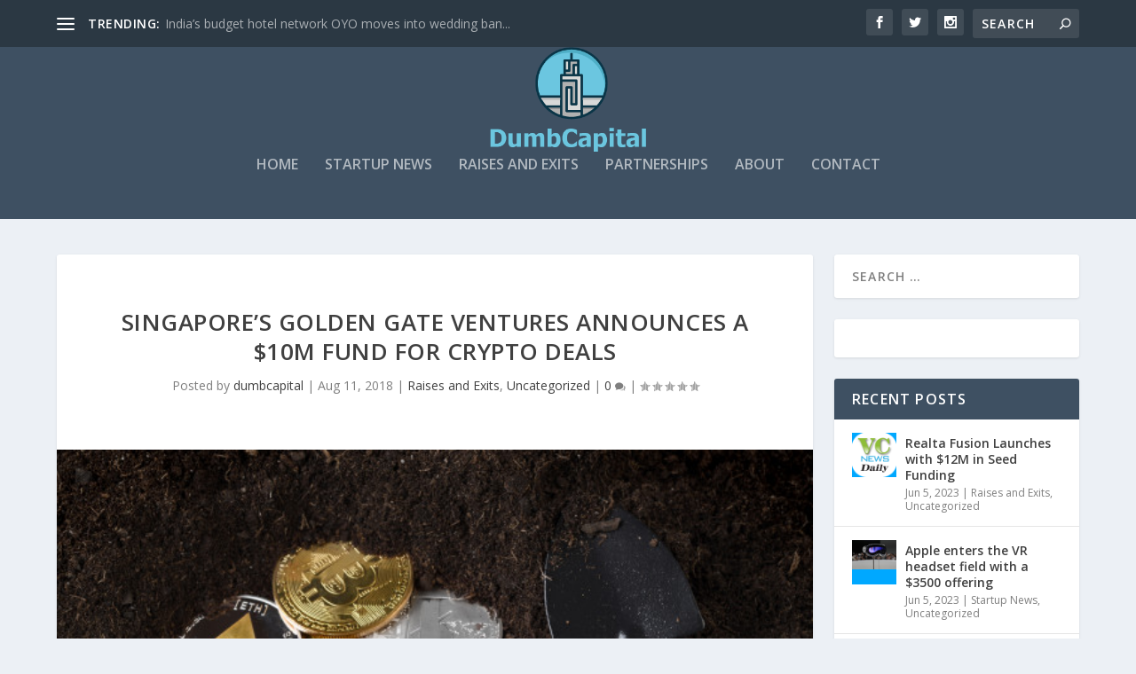

--- FILE ---
content_type: text/html; charset=utf-8
request_url: https://www.google.com/recaptcha/api2/aframe
body_size: 266
content:
<!DOCTYPE HTML><html><head><meta http-equiv="content-type" content="text/html; charset=UTF-8"></head><body><script nonce="Emw5-KIdltkW_maxvD6IBg">/** Anti-fraud and anti-abuse applications only. See google.com/recaptcha */ try{var clients={'sodar':'https://pagead2.googlesyndication.com/pagead/sodar?'};window.addEventListener("message",function(a){try{if(a.source===window.parent){var b=JSON.parse(a.data);var c=clients[b['id']];if(c){var d=document.createElement('img');d.src=c+b['params']+'&rc='+(localStorage.getItem("rc::a")?sessionStorage.getItem("rc::b"):"");window.document.body.appendChild(d);sessionStorage.setItem("rc::e",parseInt(sessionStorage.getItem("rc::e")||0)+1);localStorage.setItem("rc::h",'1768894513734');}}}catch(b){}});window.parent.postMessage("_grecaptcha_ready", "*");}catch(b){}</script></body></html>

--- FILE ---
content_type: application/javascript
request_url: http://dumbcapital.com/wp-content/plugins/RSSPoster_PRO/js/functions.js?ver=6.8.3
body_size: 213
content:
jQuery(document).ready(function(){
	
	
	if(jQuery(".enable_cron_job:checked").html()  == null){
		
		jQuery("#cron_job_mode").css("display","none");
		jQuery(this).toggleClass("active");
		
	}

	
	
	jQuery(".enable_cron_job").change(function(){
		jQuery("#cron_job_mode").slideToggle("slow");
		jQuery(this).toggleClass("active");
		
	});
	
	
	
	
});
